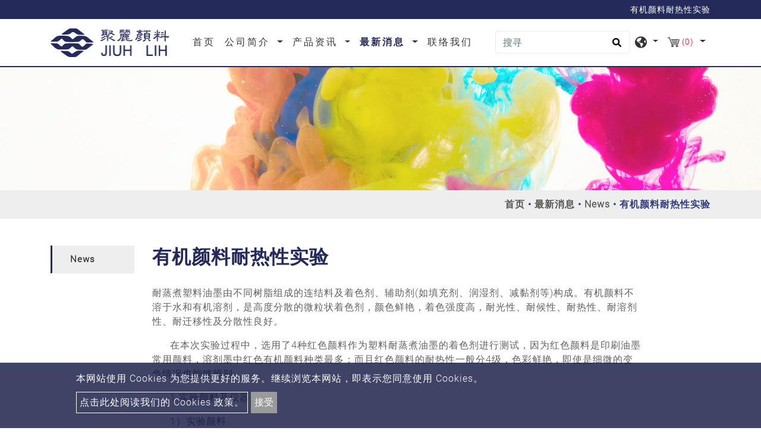

--- FILE ---
content_type: text/html; charset=UTF-8
request_url: https://www.jiuhlihpigment.com/zh-CN/%E6%9C%80%E6%96%B0%E6%B6%88%E6%81%AF/News/%E6%9C%89%E6%9C%BA%E9%A2%9C%E6%96%99%E8%80%90%E7%83%AD%E6%80%A7%E5%AE%9E%E9%AA%8C
body_size: 6473
content:
<!DOCTYPE html>
<html lang="zh-CN" prefix="og: http://ogp.me/ns#">
<head>
    <!-- Global site tag (gtag.js) - Google Analytics -->
<script async src="https://www.googletagmanager.com/gtag/js?id=G-VVEXBNFH63"></script>
<script>
  window.dataLayer = window.dataLayer || [];
  function gtag(){dataLayer.push(arguments);}
  gtag('js', new Date());

  gtag('config', 'UA-229964365-11');
  gtag('config', 'G-VVEXBNFH63');
</script>
    
    <meta charset="utf-8"/>
    <meta http-equiv="X-UA-Compatible" content="IE=edge"/>
    <meta name="viewport" content="width=device-width, initial-scale=1"/>
    <title>有机颜料耐热性实验</title>
    <meta name="keywords" content="有机颜料耐热性实验"/>
    <meta name="description" content="有机颜料耐热性实验"/>
    <meta property="og:locale" content="zh-CN"/>
    <meta property="og:type" content="website"/>
    <meta property="og:title" content="有机颜料耐热性实验"/>
    <meta property="og:description" content="有机颜料耐热性实验"/>
    <meta property="og:site_name" content="聚丽颜料塑胶工业有限公司"/>
    <link rel="icon" type="image/png" href="/users/jiuhlihpigmentcom/asset/images/favicon.ico"/>

    <link rel="stylesheet" href="https://stackpath.bootstrapcdn.com/bootstrap/4.4.1/css/bootstrap.min.css" integrity="sha384-Vkoo8x4CGsO3+Hhxv8T/Q5PaXtkKtu6ug5TOeNV6gBiFeWPGFN9MuhOf23Q9Ifjh" crossorigin="anonymous">
    <link href="https://fonts.googleapis.com/css?family=Open+Sans:300,400%7CRaleway:300,400,500,600,700%7CLato:300,400,400italic,600,700" rel="stylesheet" type="text/css">
    <link rel="stylesheet" type="text/css" href="/users/jiuhlihpigmentcom/asset/css/style.css" media="all">
    <link rel="stylesheet" type="text/css" href="/users/jiuhlihpigmentcom/asset/css/inquiry.css ">
        <link rel="canonical" href="https://www.jiuhlihpigment.com/zh-CN/%E6%9C%80%E6%96%B0%E6%B6%88%E6%81%AF/News/%E6%9C%89%E6%9C%BA%E9%A2%9C%E6%96%99%E8%80%90%E7%83%AD%E6%80%A7%E5%AE%9E%E9%AA%8C" />
    

    <style>
        @font-face {
            font-family: 'moon';
            src: url('/users/jiuhlihpigmentcom/asset/css/fonts/Moon2-0-Light-3.woff') format("woff"), url('/users/jiuhlihpigmentcom/asset/css/fonts/Moon2-0-Light-3.ttf') format("truetype"), url('/users/jiuhlihpigmentcom/asset/css/fonts/Moon2-0-Light-3.eot') format("embedded-opentype");  }
    </style>
    
            	        
            <meta name="csrf-token" content="r8ceKtYPzWu6pZo3xiJh3KDs3VOLP8LJcDGbpVZx">
</head>
<body>


<header class="header">
    <section class="index-seo_h" style="background-image: url('/users/jiuhlihpigmentcom/asset/images/seo_h.png');">
            <div class="container">
            	<h1>有机颜料耐热性实验</h1>
            </div>
        </section>
    <input type="hidden" id="cartUrl" name="cartUrl" value="https://www.jiuhlihpigment.com/zh-CN">
    <nav class="navbar navbar-expand-lg navbar-dark bg-dark" id="main_navbar">
        <div class="container-xl"><a class="navbar-brand" href="https://www.jiuhlihpigment.com/zh-CN" title="聚丽颜料塑胶工业有限公司"><img src="/users/jiuhlihpigmentcom/archive/logo.png" alt="聚丽颜料塑胶工业有限公司"></a>
            <button class="navbar-toggler" type="button" data-toggle="collapse" data-target="#navbarSupportedContent" aria-controls="navbarSupportedContent" aria-expanded="false" aria-label="Toggle navigation"><span class="navbar-toggler-icon">
              <svg class="icon" xmlns="http://www.w3.org/2000/svg" viewBox="0 0 512 512" xml:space="preserve">
                <path class="st0" d="M48,48C21.5,48,0,69.5,0,96s21.5,48,48,48s48-21.5,48-48S74.5,48,48,48z M48,208c-26.5,0-48,21.5-48,48                    s21.5,48,48,48s48-21.5,48-48S74.5,208,48,208z M48,368c-26.5,0-48,21.5-48,48s21.5,48,48,48s48-21.5,48-48S74.5,368,48,368z                    M496,384H176c-8.8,0-16,7.2-16,16v32c0,8.8,7.2,16,16,16h320c8.8,0,16-7.2,16-16v-32C512,391.2,504.8,384,496,384z M496,64H176                    c-8.8,0-16,7.2-16,16v32c0,8.8,7.2,16,16,16h320c8.8,0,16-7.2,16-16V80C512,71.2,504.8,64,496,64z M496,224H176c-8.8,0-16,7.2-16,16                    v32c0,8.8,7.2,16,16,16h320c8.8,0,16-7.2,16-16v-32C512,231.2,504.8,224,496,224z"></path>
              </svg></span></button>
            <div class="collapse navbar-collapse" id="navbarSupportedContent">
                <ul class="navbar-nav mr-auto">

                    
                    <li class="nav-item "><a class="nav-link" href="https://www.jiuhlihpigment.com/zh-CN" title="首页">首页<span class="sr-only">(current)</span></a></li>

                    
                    <li class="nav-item dropdown ">
                        <a class="nav-link dropdown-toggle"
                           href="https://www.jiuhlihpigment.com/zh-CN/%E5%85%AC%E5%8F%B8%E7%AE%80%E4%BB%8B"
                                                      role="button"
                           data-toggle="dropdown"
                           aria-haspopup="true"
                           aria-expanded="false"
                                                      title="公司简介">
                            公司简介
                        </a>
                                                <ul class="dropdown-menu" aria-labelledby="navbarDropdown">
                                                        <li><a class="dropdown-item" href="https://www.jiuhlihpigment.com/zh-CN/%E5%85%AC%E5%8F%B8%E7%AE%80%E4%BB%8B/%E5%85%AC%E5%8F%B8%E7%AE%80%E4%BB%8B" title="公司简介">公司简介</a></li>
                                                        <li><a class="dropdown-item" href="https://www.jiuhlihpigment.com/zh-CN/%E5%85%AC%E5%8F%B8%E7%AE%80%E4%BB%8B/%E7%8E%AF%E4%BF%9D%E6%B3%95%E8%A7%84" title="环保法规">环保法规</a></li>
                                                    </ul>
                                            </li>

                    
                    <li class="nav-item dropdown">
                        <a class="nav-link dropdown-toggle"
                           href="https://www.jiuhlihpigment.com/zh-CN/%E4%BA%A7%E5%93%81%E4%BF%A1%E6%81%AF"
                                                      role="button" data-toggle="dropdown" aria-haspopup="true" aria-expanded="false"
                                                      title="产品资讯">
                            产品资讯
                        </a>
                                                <ul class="dropdown-menu" aria-labelledby="navbarDropdown">
                                                                                        <li><a class="dropdown-item" href="https://www.jiuhlihpigment.com/zh-CN/%E4%BA%A7%E5%93%81%E4%BF%A1%E6%81%AF/pvc" title="PVC">PVC</a></li>
                                                                                                                        <li><a class="dropdown-item" href="https://www.jiuhlihpigment.com/zh-CN/%E4%BA%A7%E5%93%81%E4%BF%A1%E6%81%AF/pe" title="PE">PE</a></li>
                                                                                                                        <li><a class="dropdown-item" href="https://www.jiuhlihpigment.com/zh-CN/%E4%BA%A7%E5%93%81%E4%BF%A1%E6%81%AF/pu" title="PU">PU</a></li>
                                                                                    </ul>
                                            </li>

                    
                    <li class="nav-item dropdown active">
                        <a class="nav-link dropdown-toggle"
                           href="https://www.jiuhlihpigment.com/zh-CN/%E6%9C%80%E6%96%B0%E6%B6%88%E6%81%AF"
                                                      role="button"
                           data-toggle="dropdown"
                           aria-haspopup="true"
                           aria-expanded="false"
                                                      title="最新消息">
                            最新消息
                        </a>
                                                <ul class="dropdown-menu" aria-labelledby="navbarDropdown">
                                                        <li><a class="dropdown-item" href="https://www.jiuhlihpigment.com/zh-CN/%E6%9C%80%E6%96%B0%E6%B6%88%E6%81%AF/News" title="News">News</a></li>
                                                    </ul>
                                            </li>
                    <li class="nav-item "><a class="nav-link" href="https://www.jiuhlihpigment.com/zh-CN/%E8%81%94%E7%BB%9C%E6%88%91%E4%BB%AC" title="联络我们">联络我们</a></li>
                </ul>
                                <form class="form-inline my-2 my-md-0 header-search-form" action="https://www.jiuhlihpigment.com/zh-CN/%E6%90%9C%E7%B4%A2">
                    <input class="form-control" type="text" name="q" placeholder="搜寻" aria-label="搜寻">
                    <button class="btn2" type="submit" aria-label="search button">
                        <svg class="icon searchbox-icon" xmlns="http://www.w3.org/2000/svg" viewBox="0 0 512 512">
                            <path class="st0" d="M505,442.7L405.3,343c-4.5-4.5-10.6-7-17-7H372c27.6-35.3,44-79.7,44-128C416,93.1,322.9,0,208,0S0,93.1,0,208                        s93.1,208,208,208c48.3,0,92.7-16.4,128-44v16.3c0,6.4,2.5,12.5,7,17l99.7,99.7c9.4,9.4,24.6,9.4,33.9,0l28.3-28.3                        C514.3,467.3,514.3,452.1,505,442.7z M208,336c-70.7,0-128-57.2-128-128c0-70.7,57.2-128,128-128c70.7,0,128,57.2,128,128                        C336,278.7,278.8,336,208,336z"></path>
                        </svg>
                    </button>
                </form>
                                <div class="dropdown search-dropdown">
                    <span class="inq dropdown-toggle" data-toggle="dropdown">
                        <svg class="icon" xmlns="http://www.w3.org/2000/svg" viewBox="0 0 496 512" xml:space="preserve">
                            <path class="st0" d="M248,8C111,8,0,119,0,256s111,248,248,248s248-111,248-248S385,8,248,8z M330.3,365.6c-3.9,3.9-8,8-11.3,11.3                        c-3,3-5.1,6.7-6.2,10.7c-1.5,5.7-2.7,11.4-4.8,16.9l-17.4,46.9c-13.8,3-28,4.7-42.6,4.7v-27.4c1.7-12.6-7.6-36.3-22.6-51.3                        c-6-6-9.4-14.1-9.4-22.6v-32c0-11.6-6.3-22.3-16.5-28c-14.4-8-34.8-19.1-48.8-26.1c-11.5-5.8-22.1-13.1-31.7-21.8l-0.8-0.7                        c-6.8-6.2-12.9-13.1-18.1-20.7c-9.4-13.8-24.7-36.4-34.6-51.1c20.5-45.5,57.4-82,103.2-101.9l24,12C203.5,89.7,216,82,216,70.1V58.8                        c8-1.3,16.1-2.1,24.4-2.4l28.3,28.3c6.3,6.3,6.3,16.4,0,22.6L264,112l-10.3,10.3c-3.1,3.1-3.1,8.2,0,11.3l4.7,4.7                        c3.1,3.1,3.1,8.2,0,11.3l-8,8c-1.5,1.5-3.5,2.3-5.7,2.3h-9c-2.1,0-4.1,0.8-5.6,2.3l-9.9,9.6c-2.5,2.4-3.1,6.2-1.6,9.3l15.6,31.2                        c2.7,5.3-1.2,11.6-7.1,11.6h-5.6c-1.9,0-3.8-0.7-5.2-2l-9.3-8.1c-4.3-3.7-10.2-4.9-15.6-3.1l-31.2,10.4c-4.9,1.6-8.2,6.2-8.2,11.3                        c0,4.5,2.6,8.7,6.6,10.7l11.1,5.5c9.4,4.7,19.8,7.2,30.3,7.2s22.6,27.3,32,32h66.8c8.5,0,16.6,3.4,22.6,9.4l13.7,13.7                        c5.7,5.7,8.9,13.5,8.9,21.6C344,345,339.1,356.9,330.3,365.6z M417,274.3c-5.8-1.5-10.8-5-14.1-10l-18-27c-5.4-8.1-5.4-18.6,0-26.6                        l19.6-29.4c2.3-3.5,5.5-6.3,9.2-8.1l13-6.5c13.5,26.9,21.3,57.2,21.3,89.3c0,8.7-0.7,17.2-1.8,25.5L417,274.3z"></path>
                        </svg>
                    </span>
                                        <div class="dropdown-menu" aria-labelledby="dropdownMenu2">
                                                <div class="lang"><a href="https://www.jiuhlihpigment.com" title="English">English</a></div>
                                                <div class="lang"><a href="https://www.jiuhlihpigment.com/zh-TW" title="繁體中文">繁體中文</a></div>
                                                <div class="lang"><a href="https://www.jiuhlihpigment.com/zh-CN" title="简体中文">简体中文</a></div>
                                            </div>
                                    </div>
                                    <div class="dropdown search-dropdown iqw inquirycart">
    <span class="inq  dropdown-toggle" data-toggle="dropdown"  title="inquiryCart">
        <img src="/users/jiuhlihpigmentcom/asset/images/cart.svg" alt="询问车"/><span class="inq_qu" id="inquirycart-inventory">(0)</span>
    </span>
        <div>
            </div>
    </div>

                            </div>
        </div>
    </nav>
</header>
    <main class="page-news" style="background-image: url('/users/jiuhlihpigmentcom/asset/images/main_bg.png');">
        <div class="page-header" style="background-image: url('https://www.jiuhlihpigment.com/users/jiuhlihpigmentcom/archive/banner/in_banner.jpg');">
    <div class="container">
    </div>
    <div class="big-mask"></div>
</div>
<div class="breadcrumb1">
    <div class="container">
        <ul class="breadcrumb">
                                                <li ><a href="https://www.jiuhlihpigment.com/zh-CN" title="首页">首页</a ></li >
                                                                <li ><a href="https://www.jiuhlihpigment.com/zh-CN/%E6%9C%80%E6%96%B0%E6%B6%88%E6%81%AF" title="最新消息">最新消息</a ></li >
                                                                <li ><a href="https://www.jiuhlihpigment.com/zh-CN/%E6%9C%80%E6%96%B0%E6%B6%88%E6%81%AF/News" title="News">News</a ></li >
                                                            <li class="active">有机颜料耐热性实验</li>
                                    </ul>
    </div>
</div>
        <div class="con pt50 pb50">
            <div class="container">
                <div class="row">
                    <aside class="col-sm-12 col-md-3 sidebar right">
    <div class="panel-group" id="accordion" role="tablist" aria-multiselectable="true">
                <div class="panel panel-default">
            <div class="panel-heading" role="tab">
                <h4 class="panel-title link">
                    <a class="line-height-limit collapsed active" role="button" data-parent="#accordion" href="https://www.jiuhlihpigment.com/zh-CN/%E6%9C%80%E6%96%B0%E6%B6%88%E6%81%AF/News" aria-expanded="false" aria-controls="collapseThree" title="News">News</a>
                </h4>
            </div>
        </div>
            </div>
</aside>
                    <div class="col-md-9 col-sm-12">
                        <div class="row pin">
                            <div class="col-md-12">
                                <h2 class="pin_name">有机颜料耐热性实验</h2>
                                <div class="webeditor"><p>耐蒸煮塑料油墨由不同树脂组成的连结料及着色剂、辅助剂(如填充剂、润湿剂、减黏剂等)构成。有机颜料不溶于水和有机溶剂，是高度分散的微粒状着色剂，颜色鲜艳，着色强度高，耐光性、耐候性、耐热性、耐溶剂性、耐迁移性及分散性良好。</p>

<p>&nbsp;&nbsp;&nbsp;&nbsp;&nbsp; 在本次实验过程中，选用了4种红色颜料作为塑料耐蒸煮油墨的着色剂进行测试，因为红色颜料是印刷油墨常用颜料，溶剂墨中红色有机颜料种类最多；而且红色颜料的耐热性一般分4级，色彩鲜艳，即使是细微的变色情况也能够辨别。</p>

<p>&nbsp;&nbsp;&nbsp;&nbsp;&nbsp; 1.实验颜料及仪器</p>

<p>&nbsp;&nbsp;&nbsp;&nbsp;&nbsp; 1）实验颜料</p>

<p>&nbsp;&nbsp;&nbsp;&nbsp;&nbsp; 本次实验选用的4种红色颜料是：</p>

<p>&nbsp;&nbsp;&nbsp;&nbsp;&nbsp; ①金光红C（黄光红）颜料，颜料索引号：P.R.53∶1，为黄色粉末，一般采用C.L.T酸重氮偶合法生产。</p>

<p>&nbsp;&nbsp;&nbsp;&nbsp;&nbsp; ②永固红F4R（FR3560）颜料，颜料索引号：P.R.8，为色泽鲜艳的红色粉末，耐碱性好，耐晒性一般，耐热性差，遇浓硝酸呈蓝光大红色，遇浓硫酸呈黄光大红色，遇氢氧化钠不变色。</p>

<p>&nbsp;&nbsp;&nbsp;&nbsp;&nbsp; ③立索尔宝红BK(N53)颜料，颜料索引号：P.R.57∶1，为带蓝光的深红色粉末，色泽鲜艳，着色力高，不溶于乙醇，溶于热水后呈现金光红色，耐酸碱性好，耐晒性一般，耐热性达150℃，遇浓硫酸呈红色，稀释后为品红色沉淀，水溶液遇盐酸为棕红色沉淀，遇浓氢氧化钠呈棕色。</p>

<p>&nbsp;&nbsp;&nbsp;&nbsp;&nbsp; ④永固红2B（大红）颜料，颜料索引号：P.R.48∶2，紫红色粉末，不溶于水和乙醇，遇浓硫酸呈紫红色，稀释后呈蓝光红色沉淀，遇浓硝酸呈棕红色，遇浓氢氧化钠呈红色，耐热性好。</p>

<p>&nbsp;&nbsp;&nbsp;&nbsp;&nbsp; 2）主要仪器</p>

<p>&nbsp;&nbsp;&nbsp;&nbsp;&nbsp; KGZ-1A光泽度仪;SM-Ⅱ型磨砂机;PB203-N型电子天平;XXQG02型蒸汽消毒器;XD型刮板细度仪;DMDE450光学镀膜机;D-8401型多功能调速搅拌器。&nbsp;&nbsp;&nbsp;</p>

<p>&nbsp;&nbsp;&nbsp;&nbsp;&nbsp; 3）实验原料及药品</p>

<p>&nbsp;&nbsp;&nbsp;&nbsp;&nbsp; 树脂A液、树脂B液、DCHP、低分子蜡、4种颜料、甲苯(分析纯)、丁酮(分析纯)。</p></div>
                                <div class="back"><a class="btn2_2" href="https://www.jiuhlihpigment.com" title="">上一页</a></div>
                            </div>
                        </div>
                    </div>
                </div>
            </div>
        </div>
    </main>
<footer style="background-image: url('/users/jiuhlihpigmentcom/asset/images/footer.png');">
    <div class="advbox">
    <div class="advpic">
        <div class="cookies_2">本网站使用 Cookies 为您提供更好的服务。继续浏览本网站，即表示您同意使用 Cookies。</div>
        <div><a class="cookies_3" href="https://www.jiuhlihpigment.com/zh-CN/gdpr" >点击此处阅读我们的 Cookies 政策。</a>
            <button class="btn3 closebtn">接受</button>
        </div>
    </div>
</div>
        <div class="container">
        <div class="center footer-brand"><div class="center footer-brand"><img alt="" src="/users/jiuhlihpigmentcom/archive/logo_w.png" title="" /></div></div>
        <address>
            <div class="soc">
                                                                                                                                                                                            </div>
            <div class="row">
<div class="col-md-4">
<ul class="footer_info">
	<li class="title">中国总部＆工厂</li>
	<li>地址: 广州市花都新华工业区龙海路26号</li>
	<li>电话：<a href="tel:+86-20-36860031" title="">+86-20-36860031</a></li>
	<li>傅真：+86-20-36860036</li>
	<li>Mail：<a href="mailto:sales@jiuhlih.com.tw" title="">sales@jiuhlih.com.tw</a></li>
</ul>
</div>

<div class="col-md-4">
<ul class="footer_info">
	<li class="title">台湾公司</li>
	<li>地址: 台中市南区南和里工学路58巷18号</li>
	<li>电话： <a href="tel:+886-4-22612499 " title="">+886-4-22612499 (吳宗訓 經理)</a></li>
	<li>手機： <a href="tel:+886-931-675911 " title="">+886-931-675911 (吳宗訓 經理)</a></li>
	<li>傅真： +886-4-22631833</li>
	<li>Mail：<a href="mailto:	jiuhlih@jiuhlih.com.tw" title=""> jiuhlih@jiuhlih.com.tw</a></li>
</ul>
</div>

<div class="col-md-4">
<ul class="footer_info">
	<li class="title">台湾工厂</li>
	<li>地址: 南投市中华路330号</li>
	<li>电话：<a href="tel:+886-49-2251888" title="">+886-49-2251888</a></li>
	<li>傅真：+886-49-2256015</li>
	<li>Mail：<a href="mailto:jiuhlih@jiuhlih.com.tw" title="">jiuhlih@jiuhlih.com.tw</a></li>
</ul>
</div>
</div>
        </address>
    </div>
    <div class="copy">
Copyright &copy;
    2026

聚丽颜料塑胶工业有限公司 All rights reserved.

        <a href="https://www.atteipo.com.tw/" title="Atteipo" target="_blank">Atteipo.</a><a href="https://www.jiuhlihpigment.com/zh-CN/sitemap" title="网站地图">网站地图</a>
            </div>
    <span class="to-top"> ↑</span>
</footer>
<script src="https://ajax.googleapis.com/ajax/libs/jquery/3.4.1/jquery.min.js" type="text/javascript"></script>
<script src="https://stackpath.bootstrapcdn.com/bootstrap/4.4.1/js/bootstrap.min.js" integrity="sha384-wfSDF2E50Y2D1uUdj0O3uMBJnjuUD4Ih7YwaYd1iqfktj0Uod8GCExl3Og8ifwB6" crossorigin="anonymous" type="text/javascript"></script>
<script src="/users/jiuhlihpigmentcom/asset/js/main.js" type="text/javascript"></script>
<script src="/users/jiuhlihpigmentcom/asset/js/sweetalert2.all.min.js" type="text/javascript"></script>
<script src="/asset/js/inquiry.js" type="text/javascript"></script>
        <script >
            $("div.advbox button.closebtn").click(function(){
                $.post("/gdpr", function (res) {
                    eval(res);
                })
            })
        </script >
    <script>
    $(".email-link").find(".email-link2").click(function(){
	gtag('event', '點擊信箱', {'event_category': '送出表單','event_label': '點擊'});
        var $temp = $("<input>");
        $("body").append($temp);
        $temp.val($(this).text().trim()).select();
        document.execCommand("copy");
        $temp.remove();
        swal.fire("电子邮件位址已复制!");
        $.get("/mailtrack");
    });

    $("a[href^='tel:']").click(function() {
        gtag('event', '點擊電話', { 'event_category': '送出表單', 'event_label': '點擊'});
    });
</script>
</body>
</html>


--- FILE ---
content_type: text/css
request_url: https://www.jiuhlihpigment.com/users/jiuhlihpigmentcom/asset/css/style.css
body_size: 5288
content:
@charset "UTF-8";

.control-label:first-letter {
    color: var(--main-color);
}

:root {
    /* 主色 */
    /* rgba: 需不透明 */
    --main-color: rgb(36, 42, 90);
    --main-color-rgba: 36, 42, 90;
    /* darken: 較深 */
    --main-color-darken: rgb(15, 21, 63);
    --main-color-darken-rgba: 15, 21, 63;
    /* lighten: 較淺 */
    --main-color-lighten: rgb(51, 60, 130);
    --main-color-lighten-rgba: 51, 60, 130;
    /* 第 2 色 */
    --second-color: rgb(154, 154, 154);
    --second-color-rgba: 154, 154, 154;
    /* lighten: 較淺 */
    --second-color-lighten: rgb(181, 180, 180);
    --second-color-lighten-rgba: 181, 180, 180;
    --footer-copyright-bg: rgb(9, 34, 89);
    /* 不透明度 */
    --alpha: 0.8;
}

::-moz-selection {
    background: rgba(var(--main-color-lighten-rgba), 0.3);
}

::selection {
    background: rgba(var(--main-color-lighten-rgba), 0.3);
}

#feedbackcontent::-webkit-input-placeholder {
    color: #000;
}

.webeditor {
    overflow-y: auto;
}

.card {
    -webkit-box-orient: horizontal !important;
    -webkit-box-direction: normal !important;
    -ms-flex-direction: row !important;
    flex-direction: row !important;
}

.form-inline img {
    width: 15px;
    height: 15px;
}

.slogan h1 {
    color: #ffffff;
}

.btn2 i {
    color: #03a9f4;
}

.p_na {
    text-align: center;
    color: var(--main-color);
    margin-top: 8px;
}

.to-top {
    background-color: var(--main-color);
    color: #fff;
    border-radius: 99px;
    display: -webkit-box;
    display: -ms-flexbox;
    display: flex;
    -webkit-box-pack: center;
    -ms-flex-pack: center;
    justify-content: center;
    padding-left: 2px;
    width: 40px;
    height: 40px;
    line-height: 40px;
    z-index: 9;
}

.to-top:hover {
    color: #fff;
    background-color: var(--main-color);
}

.advbox {
    position: fixed;
    bottom: 0;
    left: 0;
    width: 100%;
    z-index: 9999;
    color: #fff;
    background: rgba(var(--main-color-darken-rgba), 0.8);
}

.advpic {
    width: 90%;
    padding: 15px 5%;
    margin: 0 auto;
}

.form-control:focus {
    -webkit-box-shadow: none;
    box-shadow: none;
    border: 1px solid #e0e0e0;
    background-image: -webkit-gradient(linear, left top, left bottom, color-stop(0.52%, #ececec), color-stop(21.24%, white), color-stop(81.35%, white), to(#f0f0f0));
    background-image: linear-gradient(180deg, #ececec 0.52%, white 21.24%, white 81.35%, #f0f0f0 100%);
}

.error {
    margin-bottom: 16px;
}

input:-internal-autofill-selected {
    background: #000 !important;
}

/*選單開始*/
.dropdown-menu {
    margin-top: 0;
}

.dropdown-menu .dropdown-toggle::after {
    vertical-align: middle;
    border-left: 4px solid;
    border-bottom: 4px solid transparent;
    border-top: 4px solid transparent;
}

.dropdown-menu .dropdown .dropdown-menu {
    left: 100%;
    top: 0;
    margin: 10px 20px;
    border-width: 0;
}

.dropdown-menu .dropdown .dropdown-menu.left {
    right: 100%;
    left: auto;
}

.dropdown-menu>li a:hover {
    color: white;
}

.dropdown-menu>li.show {
    color: white;
}

.dropdown-menu>li.show>a {
    color: white;
}

@media (min-width: 768px) {
    .dropdown-menu .dropdown .dropdown-menu {
        margin: 0;
        border-width: 1px;
    }
}

/*選單結束*/
.pin_name {
    font-family: "moon", "Microsoft JhengHei";
    color: var(--main-color);
    font-weight: bolder;
    margin-bottom: 30px;
}

input:focus {
    outline: none !important;
}

.ar img {
    width: 20px;
    height: 20px;
}

.btn2,
.navbar-toggler {
    outline: none !important;
}

.container img {
    max-width: 100%;
}

.pagination {
    -webkit-box-pack: center;
    -ms-flex-pack: center;
    justify-content: center;
    margin-top: 15px;
    margin-bottom: 15px;
}

.pagination li {
    display: inline-block;
}

.pagination li a {
    float: left;
    padding: 6px 13px;
    text-decoration: none;
    background-color: #fff;
    border: 1px solid #eaeaea;
    color: #222;
    -webkit-transition: all 0.45s;
    transition: all 0.45s;
}

.pagination li a:hover {
    color: #fff;
    background: var(--main-color);
}

.pagination .active a {
    color: #fff;
    background: var(--main-color);
}

.pagination ul {
    padding-left: 0;
}

body {
    letter-spacing: 1px;
    color: #606060;
}

#accordion .panel {
    -webkit-box-shadow: none;
    box-shadow: none;
    border: none;
    border-radius: 0;
    margin-bottom: 6px;
}

#accordion .panel-heading {
    padding: 0;
    background-color: #fff;
}

#accordion .panel-title a {
    display: block;
    color: #fff;
    font-size: 15px;
    font-weight: bold;
    padding-top: 14px;
    padding-right: 20px;
    padding-left: 30px;
    padding-bottom: 14px;
    position: relative;
    background: var(--main-color);
    border-left: 3px solid var(--main-color);
    line-height: 1.2;
}

#accordion .panel-title a.collapsed {
    border-top: 0;
    color: #333;
    background: #eee;
    border-bottom: 1px solid transparent;
}

#accordion .panel-title a:before {
    content: "-";
    font-family: "moon", "Microsoft JhengHei";
    position: absolute;
    top: 10px;
    left: 23px;
    font-size: 20px;
    line-height: 24px;
    color: #fff;
}

#accordion .panel-title a.collapsed:before {
    font-family: "moon", "Microsoft JhengHei";
    position: absolute;
    top: 10px;
    left: 23px;
    line-height: 24px;
    color: var(--main-color);
    content: "+";
}

#accordion .panel-body {
    color: #666464;
    font-size: 14px;
    line-height: 20px;
    border-top: 0 none;
    padding: 15px 20px;
    border: 1px dotted #ccc;
}

aside li {
    list-style-type: none;
    padding-left: 0 !important;
    margin-bottom: 10px;
    border-bottom: 1px dotted #ccc;
    padding-bottom: 9px;
}

aside ul {
    list-style-type: none;
    padding-left: 0 !important;
}

main {
    background-attachment: fixed;
    background-image: none !important;
    background-color: #fff;
}

.address img {
    width: 15px;
    height: 15px;
    position: absolute;
    left: 15px;
    margin-top: 5px;
}

.title2 {
    margin-bottom: 35px;
}

.address {
    margin-top: 29px;
    display: block;
}

.address li {
    list-style-type: none;
    margin-top: 15px;
    border-bottom: 1px dashed #c3c3c3;
    padding-bottom: 10px;
}

.address ul {
    margin-top: 0;
    margin-right: 0;
    margin-bottom: 0;
    margin-left: 0;
    padding-left: 30px;
    list-style-position: inside;
}

.card-header {
    background-image: linear-gradient(60deg, #adadad 2.08%, #adadad 87.05%);
    border: 0 solid #adadad;
}

.card {
    border: 0 solid #adadad;
}

.breadcrumb1 {
    background-color: #eee;
    font-family: "moon", "Microsoft JhengHei";
    font-weight: bold;
    margin-bottom: 45px;
}

.pro_in1 img {
    position: relative;
    width: 100%;
    height: 230px;
    -o-object-fit: contain;
    object-fit: contain;
    display: block;
}

ul .breadcrumb {
    margin-right: auto;
    margin-left: auto;
}

.breadcrumb {
    display: -ms-flexbox;
    display: -webkit-box;
    display: flex;
    -ms-flex-wrap: wrap;
    flex-wrap: wrap;
    padding-top: 0.75rem;
    padding-right: 0;
    padding-left: 1px;
    -webkit-box-pack: end;
    -ms-flex-pack: end;
    justify-content: flex-end;
    list-style: none;
    background-color: rgba(234, 237, 240, 0);
    border-radius: 0.25rem;
    z-index: 9999;
    text-align: right;
}

.page-header h1 {
    color: white;
    text-align: right;
    z-index: 9;
    position: relative;
    font-family: "moon", "Microsoft JhengHei";
    text-shadow: 2px 1px 2px rgba(0, 0, 0, 0.63);
}

.breadcrumb li {
    color: #555;
}

.breadcrumb li.active {
    color: var(--main-color-lighten);
}

.breadcrumb li+li::before {
    content: "•";
    color: var(--main-color-lighten);
    margin: 0 5px;
}

.breadcrumb li a {
    color: #555;
    text-align: center;
}

.breadcrumb li a:hover {
    text-decoration: underline;
}

.big-mask {
    position: absolute;
    top: 0;
    left: 0;
    z-index: 1;
    min-width: 100%;
    width: 100%;
    min-height: 100%;
    background-repeat: repeat;
    background-position: 0 0;
    background-color: rgba(255, 255, 255, 0.1);
}

.navbar-dark .navbar-toggler {
    color: rgba(255, 255, 255, 0);
    border-color: rgba(255, 255, 255, 0);
}

.page-header {
    background-position: right center;
    padding: 200px 0 120px;
    position: relative;
    background-size: cover;
}

.dropdown-menu {
    margin-top: 0;
}

.dropdown-menu .dropdown-toggle::after {
    vertical-align: middle;
    border-left: 4px solid;
    border-bottom: 4px solid transparent;
    border-top: 4px solid transparent;
    margin-left: 0.35em;
}

.dropdown-menu .dropdown-toggle:hover:after {
    color: #fff;
}

.dropdown-menu .dropdown .dropdown-menu {
    left: 100%;
    top: 0;
}

.dropdown-menu>li a:hover {
    background-color: rgba(var(--main-color-darken-rgba), 1);
    color: white;
    display: block !important;
}

.dropdown-menu>li a:hover:first-letter {
    color: white;
}

.dropdown-menu>li.show {
    background-color: var(--main-color-darken);
    color: white;
    display: block !important;
}

.dropdown-menu>li.show>a {
    color: white;
}

.dropdown-menu>li.show>a::first-letter {
    color: #fff;
}

.dropdown-menu>li.show>a::after {
    color: #fff;
}

.soc {
    text-align: center;
    margin: 20px 0;
}

.soc img {
    width: 30px;
    height: 30px;
    margin-right: 5px;
    margin-left: 5px;
    -webkit-transform: rotate(0);
    transform: rotate(0);
    -webkit-transition: 0.3s ease-in-out;
    transition: 0.3s ease-in-out;
}

.soc a {
    display: inline-block;
    text-align: center;
}

.soc a:hover img {
    -webkit-transform: rotate(358deg);
    transform: rotate(358deg);
}

.footer_info {
    font-family: "moon", "Microsoft JhengHei";
    letter-spacing: 2px;
    font-size: 14px;
    padding: 0;
    margin: 15px 0 30px;
}

.footer_info .title {
    color: #fff;
    font-size: 18px;
    font-weight: bold;
    margin-bottom: 10px;
    border-left: 2px solid #fff;
    padding-left: 10px;
}

.footer_info a {
    color: #bfbfbf;
    font-family: "moon", "Microsoft JhengHei";
    letter-spacing: 2px;
    font-size: 14px;
    word-wrap: break-word;
}

.footer_info a:hover {
    color: #fff;
}

.footer_info li {
    color: #bfbfbf;
    list-style-type: none;
}

.lang a {
    display: block;
    padding: 3px 0;
    color: #fff;
    font-weight: bold;
    font-size: 14px;
    margin-left: 10px;
    margin-right: 10px;
}

.lang a:hover {
    background: var(--main-color-darken);
    color: #fff;
    font-weight: bold;
    font-size: 14px;
    margin-left: 10px;
    margin-right: 10px;
}

.bg-dark {
    background: #fff !important;
    border-bottom: 2px solid var(--main-color);
}

@media all and (min-width: 992px) {
    .bg-dark {
        padding: 10px 15px;
    }
}

.dropdown-toggle::after {
    color: #333;
    margin-left: 5px;
}

.dropdown-toggle.dropdown-item::after {
    color: #fff;
}

.dropdown-menu {
    position: absolute;
    top: 95%;
    left: 0;
    z-index: 1000;
    display: none;
    float: left;
    min-width: 10rem;
    padding: 0.5rem 0;
    margin: 0.125rem 0 0;
    font-size: 1rem;
    color: #ffffff;
    text-align: left;
    list-style: none;
    background-color: rgba(var(--main-color-darken-rgba), 0.9);
    background-clip: padding-box;
    border: 1px solid var(--main-color-darken);
}

.navbar-dark .navbar-nav .nav-link {
    color: #333;
}

.navbar-dark .navbar-nav .nav-link:hover {
    color: var(--main-color);
}

.navbar-dark .navbar-nav .active>.nav-link {
    color: var(--main-color);
    font-weight: bold;
}

.navbar-dark .navbar-nav .show>.nav-link {
    color: var(--main-color);
}

.dropdown-item {
    display: block;
    width: 100%;
    padding: 0.25rem 1.5rem;
    clear: both;
    color: #fff;
    text-align: inherit;
    white-space: nowrap;
    background-color: transparent;
    border: 0;
}

.form-control {
    display: block;
    width: 100%;
    height: calc(1.5em + 0.75rem + 2px);
    padding: 0.375rem 0.75rem;
    font-size: 1rem;
    font-weight: 400;
    line-height: 1.5;
    color: var(--main-color);
    background-color: #fff;
    background-clip: padding-box;
    border: 1px solid #ececec;
    border-radius: 0.25rem;
}

.form-control:hover {
    border-color: var(--main-color);
}

a {
    color: var(--main-color);
    text-decoration: none;
    background-color: transparent;
    letter-spacing: 1px;
    font-family: "moon", "Microsoft JhengHei";
}

body {
    font-family: "moon", "Microsoft JhengHei";
}

a:hover {
    color: var(--main-color);
    text-decoration: none;
}

.title01 {
    padding: 39px 0 20px 0;
    font-family: "moon", "Microsoft JhengHei";
    letter-spacing: 3px;
    font-weight: bold;
    text-align: center;
}

.title01::after {
    content: "";
    display: block;
    margin: 10px auto 0;
    width: 50px;
    height: 2px;
    background: var(--main-color);
}

.btn2_2 {
    display: inline-block;
    padding: 8px;
    margin-top: 10px;
    margin-bottom: 10px;
    width: 300px;
    text-align: center;
    color: #fff;
    -webkit-transition: background 0.3s;
    transition: background 0.3s;
    background: var(--main-color);
    border-radius: 30px;
}

.btn2_2:hover {
    background: var(--main-color-darken);
    color: #fff;
}

.btn2_2.addInquiryCart {
    background: var(--second-color-lighten);
}

.btn2_2.addInquiryCart:hover {
    background: var(--second-color);
}

.p10 {
    padding-top: 12px;
    padding-right: 12px;
    padding-bottom: 12px;
    padding-left: 12px;
}

#accordion .link a.collapsed:before {
    content: "";
}

.bbt {
    display: inline-block;
    margin-top: 30px;
}

.btn1 {
    background: var(--second-color);
    color: #ffffff;
    font-size: 16px;
    border-radius: 30px;
    margin-bottom: 30px;
}

.btn1:hover {
    color: #fff;
    background: var(--second-color-lighten);
}

.cookies_3 {
    border: 1px solid #fff;
    padding: 5px;
    margin: 10px 0;
    display: inline-block;
    color: #fff;
}

.cookies_3:hover {
    background: #fff;
}

.btn3 {
    display: inline-block;
    color: #fff;
    font-size: 16px;
    font-family: "moon", "Microsoft JhengHei";
    border-width: 0;
    padding: 5px;
    border: 1px solid var(--second-color);
    background: var(--second-color);
}

.btn3:hover {
    color: #fff;
    background: var(--second-color-lighten);
}

.navbar-dark .navbar-nav .nav-link {
    font-family: "moon", "Microsoft JhengHei";
    letter-spacing: 3px;
}

@media all and (min-width: 992px) {
    header {
        position: fixed;
        top: 0;
        width: 100%;
        z-index: 9999;
    }
}

.header_top {
    padding-top: 5px;
    padding-bottom: 5px;
}

.header_s {
    position: absolute;
    z-index: 9;
    text-align: center;
    height: 81px;
    width: 100%;
}

.clear {
    clear: both;
}

.inq {
    display: block;
    width: 100%;
    height: calc(1.5em + 0.75rem + 2px);
    padding: 0.375rem 0.5rem;
    font-size: 1rem;
    font-weight: 400;
    line-height: 1.5;
    color: #ffffff;
    -webkit-transition: border-color 0.15s ease-in-out, -webkit-box-shadow 0.15s ease-in-out;
    transition: border-color 0.15s ease-in-out, -webkit-box-shadow 0.15s ease-in-out;
    transition: border-color 0.15s ease-in-out, box-shadow 0.15s ease-in-out;
    transition: border-color 0.15s ease-in-out, box-shadow 0.15s ease-in-out, -webkit-box-shadow 0.15s ease-in-out;
    position: relative;
}

.inq img {
    color: #ffffff;
    width: 20px;
    height: 20px;
}

.inq_q {
    background-color: var(--main-color);
    position: absolute;
    top: 0;
    font-size: 10px;
    color: #fff;
    padding-top: 1px;
    padding-right: 1px;
    padding-bottom: 1px;
    width: 20px;
    height: 20px;
    border-radius: 99em;
    text-align: center;
}

.center {
    text-align: center;
    display: block;
}

a {
    outline: none;
}

.nav-item {
    cursor: pointer;
}

.form-inline {
    position: relative;
}

.btn2 {
    background-color: rgba(42, 187, 170, 0);
    border: 0 solid var(--main-color);
    position: absolute;
    right: 15px;
    top: 11px;
    width: 15px;
}

.btn2 img {
    z-index: 9999;
    position: absolute;
}

.mt50 {
    margin-top: 50px;
}

.mb50 {
    margin-bottom: 50px;
}

.pt100 {
    padding-top: 100px;
}

.pb100 {
    padding-bottom: 100px;
}

.pb50 {
    padding-bottom: 50px;
}

.pb25 {
    padding-bottom: 25px;
}

.pt25 {
    padding-top: 25px;
}

footer {
    position: relative;
    padding-top: 50px;
    background-image: none !important;
    background: var(--main-color-darken);
}

footer .container {
    position: relative;
    z-index: 2;
}

footer .copy {
    position: relative;
    z-index: 3;
    padding: 5px 15px;
    color: #fff;
    font-size: 14px;
    text-align: center;
}

footer .copy a {
    color: #fff;
    margin-right: 10px;
}

footer .copy a:hover {
    color: #fff;
    text-decoration: underline;
}

.webeditor {
    margin-top: 25px;
    margin-bottom: 25px;
}

.webeditor table {
    max-width: 100% !important;
    height: auto;
    width: 100% !important;
}

.skew-neg {
    -webkit-transform: skew(18deg, 0deg);
    transform: skew(18deg, 0deg);
    background-color: #9e0003;
}

.skew-neg a {
    -webkit-transform: skew(0deg, 0deg) !important;
    transform: skew(0deg, 0deg) !important;
    background-color: #289fc3;
}

@media (max-width: 768px) {
    .pin_name {
        font-size: 22px;
    }

    .dropdown-menu {
        position: relative;
        float: none;
    }

    .page-header {
        background-position: center center;
        padding-top: 150px;
        padding-bottom: 60px;
        position: relative;
    }

    .page-header h1 {
        color: white;
        text-align: center;
        z-index: 9;
        position: relative;
        font-family: "moon", "Microsoft JhengHei";
    }

    .nb,
    aside {
        display: none !important;
    }
}

@media (max-width: 480px) {
    .pin_name {
        font-size: 22px;
    }

    .page-header {
        background-position: left center;
        padding-top: 75px;
        padding-bottom: 75px;
        position: relative;
    }

    .page-header h1 {
        color: white;
        text-align: center;
        z-index: 9;
        position: relative;
        font-family: "moon", "Microsoft JhengHei";
    }

    .nb,
    aside {
        display: none !important;
    }
}

.footer-brand img {
    height: 50px;
}

.header-search-form .btn2 {
    padding-right: 15px;
}

.searchbox-icon {
    width: 15px;
    height: 15px;
    vertical-align: super;
}

.searchbox-icon:hover {
    fill: var(--main-color);
}

.form-control[aria-label=Search] {
    border: 1px solid #ddd;
    padding-right: 35px;
}

.form-control[aria-label=Search]:hover {
    border-color: var(--main-color);
}

@media all and (min-width: 992px) {
    .navbar-nav {
        margin-left: 15px;
    }
}

.collapse_style>ul {
    margin-left: 1rem;
    padding-top: 1rem;
}

.collapse_style>ul>li {
    border-bottom: 0 solid #f0ad4e;
}

.collapse_panel a {
    color: #555a60;
    display: block;
}

.collapse_panel a:hover {
    color: var(--main-color);
}

.has_child:first-letter {
    font-weight: bold;
    color: var(--main-color);
}

.has_child {
    position: relative;
}

.has_child>a:after {
    content: "+";
    position: absolute;
    top: 0;
    right: 0;
    font-size: 24px;
}

.has_child.plus>a:after {
    content: "+";
}

.has_child.minus>a:after {
    content: "-";
}

.search-dropdown .icon {
    width: 20px;
    fill: #333;
    cursor: pointer;
}

.search-dropdown .icon:hover {
    fill: var(--main-color);
}

.navbar-dark .navbar-toggler-icon .icon {
    width: 30px;
    height: 30px;
    fill: var(--main-color);
}

.navbar-brand>img {
    width: 200px;
}

.page-index .line-height-limit {
    display: -webkit-box;
    overflow: hidden;
    text-overflow: ellipsis;
    -webkit-box-orient: vertical;
    -webkit-line-clamp: 2;
    line-height: 1.5em;
    max-height: 70px;
    height: auto;
}

.page-ab .line-height-limit {
    display: -webkit-box;
    overflow: hidden;
    text-overflow: ellipsis;
    -webkit-box-orient: vertical;
    -webkit-line-clamp: 2;
    line-height: 1.5em;
    max-height: 70px;
    height: auto;
}

.page-ab .line-height-single-limit {
    overflow: hidden;
    text-overflow: ellipsis;
    white-space: nowrap;
}

.page-ab .sidebar-line-height-limit {
    display: -webkit-box;
    overflow: hidden;
    text-overflow: ellipsis;
    -webkit-box-orient: vertical;
    -webkit-line-clamp: 2;
    line-height: 1.5em;
    max-height: 63px;
    height: auto;
}

.page-pdt .pli_list,
.page-search .pli_list {
    text-align: center;
}

.page-pdt .pli_list .line-height-limit,
.page-search .pli_list .line-height-limit {
    display: -webkit-box;
    overflow: hidden;
    text-overflow: ellipsis;
    -webkit-box-orient: vertical;
    -webkit-line-clamp: 2;
    line-height: 1.5em;
    max-height: 70px;
    height: auto;
}

.page-pdt .sidebar .line-height-limit,
.page-search .sidebar .line-height-limit {
    display: -webkit-box;
    overflow: hidden;
    text-overflow: ellipsis;
    -webkit-box-orient: vertical;
    -webkit-line-clamp: 2;
    line-height: 1.5em;
    max-height: auto;
    height: auto;
}

.page-news .pli_list .line-height-limit {
    display: -webkit-box;
    overflow: hidden;
    text-overflow: ellipsis;
    -webkit-box-orient: vertical;
    -webkit-line-clamp: 2;
    line-height: 1.5em;
    max-height: 70px;
    height: auto;
}

.page-news .pli_list_s a {
    display: -webkit-box;
    overflow: hidden;
    text-overflow: ellipsis;
    -webkit-box-orient: vertical;
    -webkit-line-clamp: 2;
    line-height: 1.5em;
    max-height: 70px;
    height: auto;
    font-size: 20px;
    margin: 5px 0 10px;
}

.page-news .description {
    display: -webkit-box;
    overflow: hidden;
    text-overflow: ellipsis;
    -webkit-box-orient: vertical;
    -webkit-line-clamp: 2;
    line-height: 1.5em;
    max-height: 140px;
    height: auto;
}

.page-news .sidebar .line-height-limit {
    display: -webkit-box;
    overflow: hidden;
    text-overflow: ellipsis;
    -webkit-box-orient: vertical;
    -webkit-line-clamp: 2;
    line-height: 1.5em;
    max-height: 63px;
    height: auto;
}

.page-news .row.p_s {
    margin-bottom: 40px;
    padding: 20px 10px;
    background: #f0f5fa !important;
    margin: 0 0 15px;
}

.page-news .row.p_s img {
    margin-bottom: 20px;
}

@media all and (min-width: 768px) {
    .page-news .row.p_s img {
        margin-bottom: 0;
    }
}

.page-news .line001+.btn2_2 {
    width: auto;
    padding: 7px 30px;
    float: right;
}

.page-news .line001+.btn2_2:hover {
    background: var(--main-color-lighten);
}

.page-news .news_date {
    color: #959595;
}

@media all and (min-width: 768px) {
    .page-pdt .row.pin .col-md-4 {
        /* 產品模組一排 2 個 */
        /* flex: 0 0 50%; */
        /* max-width: 50%; */
    }
}

.card {
    background: transparent;
    -webkit-box-shadow: none !important;
    box-shadow: none !important;
    -webkit-box-pack: center;
    -ms-flex-pack: center;
    justify-content: center;
}

.pro_in1 {
    position: relative;
    width: 100%;
    background: #fff;
    -webkit-box-shadow: 1px 1px 3px #ccc;
    box-shadow: 1px 1px 3px #ccc;
}

.pro_in1>a {
    display: block;
    overflow: hidden;
}

.pro_in1>a img {
    -webkit-transition: all 0.3s;
    transition: all 0.3s;
}

.pro_in1:hover>a img {
    -webkit-transform: scale(1.1);
    transform: scale(1.1);
}

.pro_in1 .pli_list {
    display: -webkit-box;
    display: -ms-flexbox;
    display: flex;
    -webkit-box-pack: center;
    -ms-flex-pack: center;
    justify-content: center;
    -webkit-box-align: center;
    -ms-flex-align: center;
    align-items: center;
    -webkit-box-orient: vertical;
    -webkit-box-direction: normal;
    -ms-flex-direction: column;
    flex-direction: column;
    padding: 10px 0;
    min-height: 78px;
}

.pro_in1 .pli_list p {
    margin-bottom: 0;
}

.pro_in1 .pli_list a {
    padding: 5px 10px;
    color: var(--main-color);
}

.back {
    text-align: center;
}

.download_in .dl-list {
    padding: 15px;
    border: 1px dashed #ccc;
    background-color: #fff;
    list-style: none;
}

.download_in .dl-list li {
    display: -webkit-box;
    display: -ms-flexbox;
    display: flex;
    -ms-flex-wrap: wrap;
    flex-wrap: wrap;
    -webkit-box-align: center;
    -ms-flex-align: center;
    align-items: center;
    -webkit-box-pack: justify;
    -ms-flex-pack: justify;
    justify-content: space-between;
    padding: 15px 10px;
}

.download_in .dl-list li+li {
    border-top: 1px dashed #ccc;
}

.download_in .dl-list li .itemTitle {
    -webkit-box-flex: 1;
    -ms-flex: 1;
    flex: 1;
}

.download_in .dl-list li .itemLink {
    display: inline-block;
    background: #ebeef3;
    padding: 10px 15px;
    border-radius: 20px;
}

.download_in .dl-list li .itemLink img {
    width: 15px;
}

.download_in .dl-list li .itemLink:hover {
    color: #fff;
    background: var(--main-color);
}

.download_in .dl-list li .itemLink:hover img {
    -webkit-filter: invert(100%) sepia(0%) saturate(1%) hue-rotate(38deg) brightness(99%) contrast(102%);
    filter: invert(100%) sepia(0%) saturate(1%) hue-rotate(38deg) brightness(99%) contrast(102%);
}

.page-contact section {
    padding: 50px 0 70px;
}

.contact_info {
    margin-bottom: 30px;
}

.contact_info ul {
    list-style: none;
    padding: 0;
}

.contact_info ul li {
    padding-bottom: 5px;
    font-size: 14px;
}

.contact_info ul li a {
    color: #606060;
}

.contact_info ul li a:hover {
    color: var(--main-color);
}

.contact_info iframe {
    margin-bottom: 10px;
}

.contact_info h5 {
    color: var(--main-color);
}

.btn-danger {
    background: var(--main-color);
    border-color: var(--main-color);
}

.btn-danger:hover {
    background: var(--main-color-lighten);
    border-color: var(--main-color-lighten);
}

.sitemap h2 {
    padding: 15px;
    color: #606060;
    font-size: 22px;
    border-bottom: 2px solid var(--main-color);
}

.sitemap .sitemap1 {
    list-style: none;
    padding-left: 20px;
}

.sitemap .sitemap1 li {
    padding: 5px 0;
}

.sitemap .sitemap1 li a {
    color: #606060;
}

.sitemap .sitemap1 li a:hover {
    color: var(--main-color);
}

table.table td,
table.table th {
    vertical-align: middle;
}

table.table th {
    color: #fff;
    background: var(--main-color);
}

h2.pro_name {
    margin-bottom: 30px;
}



.product_subject {
    position: relative;
    padding: 5px;
    outline: none;
    font-weight: bold;
    color: #FF8000;

}

.ph_content_container {
    padding: 5px;
    position: relative;
    outline: none;

}

.product_content {
    position: relative;
    padding: 5px;
    outline: none;

}

.services_heading {
    font-family: "moon", "Microsoft JhengHei";
    color: var(--main-color);
    font-weight: bold;
    font-size: 20px;
    margin-bottom: 10px;
    margin-top: 30px;
    padding: 20px 15px 25px 25px;
    background: url(../images/circle.png) no-repeat left center;
    background-size: contain;
}

@media (min-width: 768px) {
    .col-md-3 {
        max-width: 15%;
    }

    .col-md-9 {
        max-width: 85%;
    }
}

.copy svg {
    width: 25px;
    fill: #fff;
}

.copy a svg:hover {
    fill: #bfbfbf;
}


/* h1 css setting */
.index-seo_h {
    padding: 0.5rem 0!important;
    text-align: right!important;
    background: var(--main-color)!important;
}

.index-seo_h h1 {
    color: #fff;
    font-size: 14px!important;
    font-weight: normal;
    margin-bottom: 0;
}

@media (max-width:480px){
    .index-seo_h{
        text-align: center!important;
    }

    .index-seo_h h1{
        font-size: 14px!important;
        text-align: center!important;
    }
}

--- FILE ---
content_type: image/svg+xml
request_url: https://www.jiuhlihpigment.com/users/jiuhlihpigmentcom/asset/images/cart.svg
body_size: 600
content:
<?xml version="1.0" encoding="utf-8"?>
<!-- Generator: Adobe Illustrator 24.0.2, SVG Export Plug-In . SVG Version: 6.00 Build 0)  -->
<svg version="1.1" id="Layer_1" xmlns="http://www.w3.org/2000/svg" xmlns:xlink="http://www.w3.org/1999/xlink" x="0px" y="0px"
	 viewBox="0 0 32 26" style="enable-background:new 0 0 32 26;" xml:space="preserve">
<style type="text/css">
	.st0{fill:#333333;}
</style>
<title>cart</title>
<path class="st0" d="M27,19H11c-0.4,0-0.8-0.3-0.9-0.7L4.3,2H1C0.4,2,0,1.6,0,1s0.4-1,1-1h4c0.4,0,0.8,0.3,0.9,0.7L11.7,17h14.6
	L30,5.7c0.2-0.5,0.7-0.8,1.3-0.6c0.5,0.2,0.8,0.7,0.6,1.3l-4,12C27.8,18.7,27.4,19,27,19z"/>
<path class="st0" d="M28,7H10C9.4,7,9,6.6,9,6s0.4-1,1-1h18c0.6,0,1,0.4,1,1S28.6,7,28,7z"/>
<path class="st0" d="M26,11H12c-0.6,0-1-0.4-1-1s0.4-1,1-1h14c0.6,0,1,0.4,1,1S26.6,11,26,11z"/>
<path class="st0" d="M25,15H13c-0.6,0-1-0.4-1-1s0.4-1,1-1h12c0.6,0,1,0.4,1,1S25.6,15,25,15z"/>
<path class="st0" d="M25,26c-1.7,0-3-1.3-3-3s1.3-3,3-3s3,1.3,3,3S26.7,26,25,26z M25,22c-0.6,0-1,0.4-1,1s0.4,1,1,1s1-0.4,1-1
	S25.6,22,25,22z"/>
<path class="st0" d="M13,26c-1.7,0-3-1.3-3-3s1.3-3,3-3s3,1.3,3,3S14.7,26,13,26z M13,22c-0.6,0-1,0.4-1,1s0.4,1,1,1s1-0.4,1-1
	S13.6,22,13,22z"/>
</svg>
